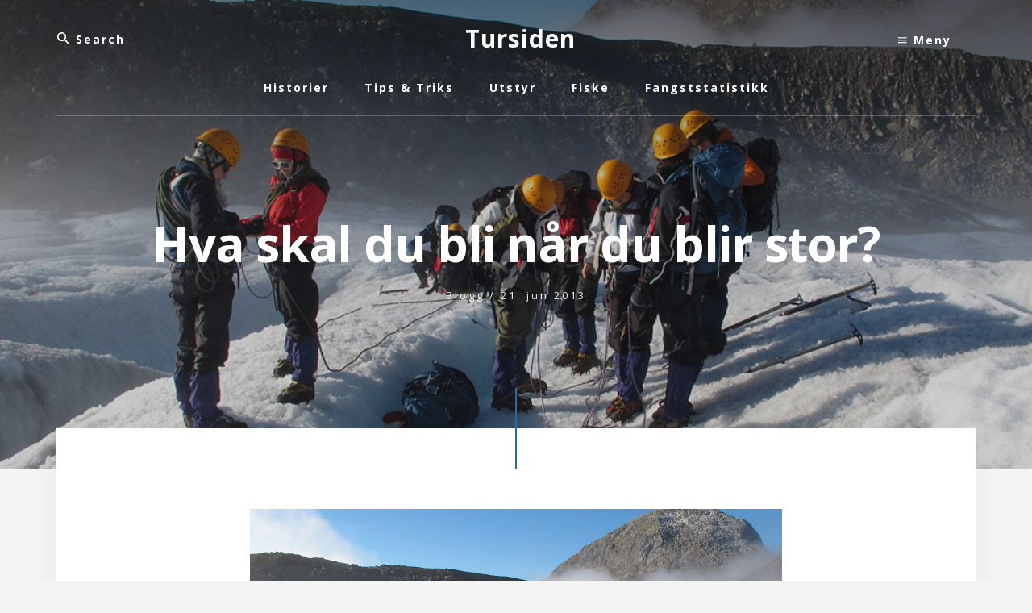

--- FILE ---
content_type: text/html; charset=UTF-8
request_url: https://www.tursiden.net/2013/06/hva-skal-du-bli-nar-du-blir-stor/
body_size: 8109
content:
<!DOCTYPE html>
<html lang="nb-NO">
<head >
<meta charset="UTF-8" />
<meta name="viewport" content="width=device-width, initial-scale=1" />
<title>Hva skal du bli når du blir stor?</title>
<meta name='robots' content='max-image-preview:large' />
<link rel='dns-prefetch' href='//fonts.googleapis.com' />
<link rel='dns-prefetch' href='//unpkg.com' />
<link rel='dns-prefetch' href='//s.w.org' />
<link rel="alternate" type="application/rss+xml" title="Tursiden &raquo; strøm" href="https://www.tursiden.net/feed/" />
<link rel="alternate" type="application/rss+xml" title="Tursiden &raquo; kommentarstrøm" href="https://www.tursiden.net/comments/feed/" />
<link rel="alternate" type="application/rss+xml" title="Tursiden &raquo; Hva skal du bli når du blir stor? kommentarstrøm" href="https://www.tursiden.net/2013/06/hva-skal-du-bli-nar-du-blir-stor/feed/" />
<link rel="canonical" href="https://www.tursiden.net/2013/06/hva-skal-du-bli-nar-du-blir-stor/" />
		<script type="text/javascript">
			window._wpemojiSettings = {"baseUrl":"https:\/\/s.w.org\/images\/core\/emoji\/13.0.1\/72x72\/","ext":".png","svgUrl":"https:\/\/s.w.org\/images\/core\/emoji\/13.0.1\/svg\/","svgExt":".svg","source":{"concatemoji":"https:\/\/www.tursiden.net\/wp-includes\/js\/wp-emoji-release.min.js?ver=5.7.14"}};
			!function(e,a,t){var n,r,o,i=a.createElement("canvas"),p=i.getContext&&i.getContext("2d");function s(e,t){var a=String.fromCharCode;p.clearRect(0,0,i.width,i.height),p.fillText(a.apply(this,e),0,0);e=i.toDataURL();return p.clearRect(0,0,i.width,i.height),p.fillText(a.apply(this,t),0,0),e===i.toDataURL()}function c(e){var t=a.createElement("script");t.src=e,t.defer=t.type="text/javascript",a.getElementsByTagName("head")[0].appendChild(t)}for(o=Array("flag","emoji"),t.supports={everything:!0,everythingExceptFlag:!0},r=0;r<o.length;r++)t.supports[o[r]]=function(e){if(!p||!p.fillText)return!1;switch(p.textBaseline="top",p.font="600 32px Arial",e){case"flag":return s([127987,65039,8205,9895,65039],[127987,65039,8203,9895,65039])?!1:!s([55356,56826,55356,56819],[55356,56826,8203,55356,56819])&&!s([55356,57332,56128,56423,56128,56418,56128,56421,56128,56430,56128,56423,56128,56447],[55356,57332,8203,56128,56423,8203,56128,56418,8203,56128,56421,8203,56128,56430,8203,56128,56423,8203,56128,56447]);case"emoji":return!s([55357,56424,8205,55356,57212],[55357,56424,8203,55356,57212])}return!1}(o[r]),t.supports.everything=t.supports.everything&&t.supports[o[r]],"flag"!==o[r]&&(t.supports.everythingExceptFlag=t.supports.everythingExceptFlag&&t.supports[o[r]]);t.supports.everythingExceptFlag=t.supports.everythingExceptFlag&&!t.supports.flag,t.DOMReady=!1,t.readyCallback=function(){t.DOMReady=!0},t.supports.everything||(n=function(){t.readyCallback()},a.addEventListener?(a.addEventListener("DOMContentLoaded",n,!1),e.addEventListener("load",n,!1)):(e.attachEvent("onload",n),a.attachEvent("onreadystatechange",function(){"complete"===a.readyState&&t.readyCallback()})),(n=t.source||{}).concatemoji?c(n.concatemoji):n.wpemoji&&n.twemoji&&(c(n.twemoji),c(n.wpemoji)))}(window,document,window._wpemojiSettings);
		</script>
		<style type="text/css">
img.wp-smiley,
img.emoji {
	display: inline !important;
	border: none !important;
	box-shadow: none !important;
	height: 1em !important;
	width: 1em !important;
	margin: 0 .07em !important;
	vertical-align: -0.1em !important;
	background: none !important;
	padding: 0 !important;
}
</style>
	<link rel='stylesheet' id='essence-pro-css'  href='https://www.tursiden.net/wp-content/themes/essence-pro/style.css?ver=1.1.0' type='text/css' media='all' />
<style id='essence-pro-inline-css' type='text/css'>
.has-custom-color {
	color: #be8100 !important;
}

.has-custom-background-color {
	background-color: #be8100 !important;
}

.content .wp-block-button .wp-block-button__link:focus,
.content .wp-block-button .wp-block-button__link:hover {
	background-color: #be8100 !important;
	color: #fff;
}

.entry-content .wp-block-pullquote.is-style-solid-color {
	background-color: #be8100;
}


		.single .content .entry-content > p:first-of-type {
			font-size: 26px;
			font-size: 2.6rem;
			line-height: 1.5;
    		font-weight: 700;
		}

		
</style>
<link rel='stylesheet' id='wp-block-library-css'  href='https://www.tursiden.net/wp-includes/css/dist/block-library/style.min.css?ver=5.7.14' type='text/css' media='all' />
<link rel='stylesheet' id='responsive-lightbox-tosrus-css'  href='https://www.tursiden.net/wp-content/plugins/responsive-lightbox/assets/tosrus/jquery.tosrus.min.css?ver=2.5.0' type='text/css' media='all' />
<link rel='stylesheet' id='essence-fonts-css'  href='//fonts.googleapis.com/css?family=Open+Sans%3A400%2C400i%2C700%2C700i&#038;ver=1.1.0' type='text/css' media='all' />
<link rel='stylesheet' id='ionicons-css'  href='//unpkg.com/ionicons@4.1.2/dist/css/ionicons.min.css?ver=1.1.0' type='text/css' media='all' />
<link rel='stylesheet' id='essence-pro-gutenberg-css'  href='https://www.tursiden.net/wp-content/themes/essence-pro/lib/gutenberg/front-end.css?ver=1.1.0' type='text/css' media='all' />
<script type='text/javascript' src='https://www.tursiden.net/wp-includes/js/jquery/jquery.min.js?ver=3.5.1' id='jquery-core-js'></script>
<script type='text/javascript' src='https://www.tursiden.net/wp-includes/js/jquery/jquery-migrate.min.js?ver=3.3.2' id='jquery-migrate-js'></script>
<script type='text/javascript' src='https://www.tursiden.net/wp-content/plugins/responsive-lightbox/assets/tosrus/jquery.tosrus.min.js?ver=2.5.0' id='responsive-lightbox-tosrus-js'></script>
<script type='text/javascript' src='https://www.tursiden.net/wp-includes/js/underscore.min.js?ver=1.8.3' id='underscore-js'></script>
<script type='text/javascript' src='https://www.tursiden.net/wp-content/plugins/responsive-lightbox/assets/infinitescroll/infinite-scroll.pkgd.min.js?ver=4.0.1' id='responsive-lightbox-infinite-scroll-js'></script>
<script type='text/javascript' id='responsive-lightbox-js-before'>
var rlArgs = {"script":"tosrus","selector":"lightbox","customEvents":"","activeGalleries":true,"effect":"slide","infinite":true,"keys":true,"autoplay":false,"pauseOnHover":false,"timeout":4000,"pagination":true,"paginationType":"thumbnails","closeOnClick":true,"woocommerce_gallery":false,"ajaxurl":"https:\/\/www.tursiden.net\/wp-admin\/admin-ajax.php","nonce":"133db36ac3","preview":false,"postId":4491,"scriptExtension":false};
</script>
<script type='text/javascript' src='https://www.tursiden.net/wp-content/plugins/responsive-lightbox/js/front.js?ver=2.5.1' id='responsive-lightbox-js'></script>
<link rel="https://api.w.org/" href="https://www.tursiden.net/wp-json/" /><link rel="alternate" type="application/json" href="https://www.tursiden.net/wp-json/wp/v2/posts/4491" /><link rel="EditURI" type="application/rsd+xml" title="RSD" href="https://www.tursiden.net/xmlrpc.php?rsd" />
<link rel="alternate" type="application/json+oembed" href="https://www.tursiden.net/wp-json/oembed/1.0/embed?url=https%3A%2F%2Fwww.tursiden.net%2F2013%2F06%2Fhva-skal-du-bli-nar-du-blir-stor%2F" />
<link rel="alternate" type="text/xml+oembed" href="https://www.tursiden.net/wp-json/oembed/1.0/embed?url=https%3A%2F%2Fwww.tursiden.net%2F2013%2F06%2Fhva-skal-du-bli-nar-du-blir-stor%2F&#038;format=xml" />
<style type="text/css">.header-hero { background-image: linear-gradient(0deg, rgba(0,0,0,0.2) 50%, rgba(0,0,0,0.5) 100%), url(https://www.tursiden.net/wp-content/uploads/2010/11/IMG_0501-red.jpg); }</style><link rel="icon" href="https://www.tursiden.net/wp-content/uploads/2015/12/cropped-20080129-1934-32x32.jpg" sizes="32x32" />
<link rel="icon" href="https://www.tursiden.net/wp-content/uploads/2015/12/cropped-20080129-1934-192x192.jpg" sizes="192x192" />
<link rel="apple-touch-icon" href="https://www.tursiden.net/wp-content/uploads/2015/12/cropped-20080129-1934-180x180.jpg" />
<meta name="msapplication-TileImage" content="https://www.tursiden.net/wp-content/uploads/2015/12/cropped-20080129-1934-270x270.jpg" />
</head>
<body class="post-template-default single single-post postid-4491 single-format-standard wp-embed-responsive custom-header header-image header-full-width full-width-content genesis-breadcrumbs-hidden header-menu" itemscope itemtype="https://schema.org/WebPage"><div class="site-container"><ul class="genesis-skip-link"><li><a href="#hero-page-title" class="screen-reader-shortcut"> Hopp til innhold</a></li></ul><div class="header-hero"><header class="site-header" itemscope itemtype="https://schema.org/WPHeader"><div class="wrap"><div class="off-screen-menu off-screen-content"><div class="off-screen-container"><div class="off-screen-wrapper"><div class="wrap"><button class="toggle-off-screen-menu-area close">X</button><nav class="nav-off-screen" itemscope itemtype="https://schema.org/SiteNavigationElement"><ul id="menu-sidemeny" class="menu genesis-nav-menu js-superfish"><li id="menu-item-10848" class="menu-item menu-item-type-post_type menu-item-object-page menu-item-10848"><a href="https://www.tursiden.net/blogg/" itemprop="url"><span itemprop="name">Blogg</span></a></li>
<li id="menu-item-5698" class="menu-item menu-item-type-post_type menu-item-object-jehtema menu-item-5698"><a href="https://www.tursiden.net/tema/turmat/" itemprop="url"><span itemprop="name">Turmat</span></a></li>
<li id="menu-item-6331" class="menu-item menu-item-type-taxonomy menu-item-object-category menu-item-6331"><a href="https://www.tursiden.net/kategori/tema/pakkelister/" itemprop="url"><span itemprop="name">Pakkelister</span></a></li>
<li id="menu-item-5691" class="menu-item menu-item-type-post_type menu-item-object-page menu-item-5691"><a href="https://www.tursiden.net/arkiv/" itemprop="url"><span itemprop="name">Arkiv</span></a></li>
<li id="menu-item-10625" class="menu-item menu-item-type-post_type menu-item-object-page menu-item-10625"><a href="https://www.tursiden.net/om-meg/" itemprop="url"><span itemprop="name">Om meg</span></a></li>
<li id="menu-item-4501" class="menu-item menu-item-type-post_type menu-item-object-page menu-item-4501"><a href="https://www.tursiden.net/spot/" itemprop="url"><span itemprop="name">SPOT</span></a></li>
<li id="menu-item-10624" class="menu-item menu-item-type-custom menu-item-object-custom menu-item-home menu-item-10624"><a href="https://www.tursiden.net/" itemprop="url"><span itemprop="name">Hjem</span></a></li>
</ul></nav></div></div></div></div><div class="header-right"><button class="off-screen-item toggle-off-screen-menu-area"><i class="icon ion-md-menu"></i> Meny</button></div><div class="header-left"><form class="search-form" method="get" action="https://www.tursiden.net/" role="search" itemprop="potentialAction" itemscope itemtype="https://schema.org/SearchAction"><label class="search-form-label screen-reader-text" for="searchform-1">Search</label><input class="search-form-input" type="search" name="s" id="searchform-1" placeholder="Search" itemprop="query-input"><input class="search-form-submit" type="submit" value="Søk"><meta content="https://www.tursiden.net/?s={s}" itemprop="target"></form></div><div class="title-area"><p class="site-title" itemprop="headline"><a href="https://www.tursiden.net/">Tursiden</a></p><p class="site-description" itemprop="description">Villmarksliv i nord</p></div><nav class="nav-primary" aria-label="Main" itemscope itemtype="https://schema.org/SiteNavigationElement" id="genesis-nav-primary"><div class="wrap"><ul id="menu-hovedmeny" class="menu genesis-nav-menu menu-primary js-superfish"><li id="menu-item-10453" class="menu-item menu-item-type-taxonomy menu-item-object-category menu-item-10453"><a href="https://www.tursiden.net/kategori/turer/" itemprop="url"><span itemprop="name">Historier</span></a></li>
<li id="menu-item-10454" class="menu-item menu-item-type-taxonomy menu-item-object-category menu-item-10454"><a href="https://www.tursiden.net/kategori/tema/turtriks/" itemprop="url"><span itemprop="name">Tips &#038; Triks</span></a></li>
<li id="menu-item-10455" class="menu-item menu-item-type-taxonomy menu-item-object-category menu-item-10455"><a href="https://www.tursiden.net/kategori/tema/utstyr/" itemprop="url"><span itemprop="name">Utstyr</span></a></li>
<li id="menu-item-10626" class="menu-item menu-item-type-post_type menu-item-object-jehtema menu-item-10626"><a href="https://www.tursiden.net/tema/fiske/" itemprop="url"><span itemprop="name">Fiske</span></a></li>
<li id="menu-item-10847" class="menu-item menu-item-type-post_type menu-item-object-page menu-item-10847"><a href="https://www.tursiden.net/fangststatistikk-2019/" itemprop="url"><span itemprop="name">Fangststatistikk</span></a></li>
</ul></div></nav></div></header><div class="hero-page-title" id="hero-page-title"><div class="wrap"><header class="entry-header"><h1 class="entry-title" itemprop="headline">Hva skal du bli når du blir stor?</h1>
<p class="entry-meta"><span class="entry-categories"><a href="https://www.tursiden.net/kategori/type/blogg/" rel="category tag">Blogg</a> &#47;</span> <time class="entry-time" itemprop="datePublished" datetime="2013-06-21T08:09:02+02:00">21. jun 2013</time> </p></header></div></div></div><div class="site-inner"><div class="content-sidebar-wrap"><main class="content" id="genesis-content"><article class="post-4491 post type-post status-publish format-standard has-post-thumbnail category-blogg tag-femundsmarka tag-friluftsjobb tag-leirskole tag-leirskolelaerer tag-skipatrulje entry" aria-label="Hva skal du bli når du blir stor?" itemref="hero-page-title" itemscope itemtype="https://schema.org/CreativeWork"><div class="entry-content" itemprop="text"><p><a href="http://www.tursiden.net/wp-content/uploads/2010/11/IMG_0501-red.jpg" data-rel="lightbox-gallery-HU3PjHRg" data-rl_title="" data-rl_caption="" title=""><img loading="lazy" src="http://www.tursiden.net/wp-content/uploads/2010/11/IMG_0501-red-720x480.jpg" alt="IMG_0501-red" width="720" height="480" class="aligncenter size-large wp-image-2584" srcset="https://www.tursiden.net/wp-content/uploads/2010/11/IMG_0501-red-720x480.jpg 720w, https://www.tursiden.net/wp-content/uploads/2010/11/IMG_0501-red-370x247.jpg 370w, https://www.tursiden.net/wp-content/uploads/2010/11/IMG_0501-red-768x512.jpg 768w, https://www.tursiden.net/wp-content/uploads/2010/11/IMG_0501-red-750x500.jpg 750w, https://www.tursiden.net/wp-content/uploads/2010/11/IMG_0501-red.jpg 960w" sizes="(max-width: 720px) 100vw, 720px" /></a></p>
<p>Jeg savner å undervise, og har funnet ut at det er tid for å ta opp igjen lærergjerningen. Men jeg er ikke klar for å sette hverken fjellsko eller skisko på hylla, så jeg snakker selvsagt om undervisning i friluft.</p>
<p>De siste ukene har derfor vært travle med å ringe på jobbmuligheter, skrive søknader, lange bilturer, jobbintervju og en hel del tanker om hva jeg skal bli når jeg blir stor. Fjellturer har blitt prioritert fremfor skriving når jeg har hatt pause fra jobbsøking, naturlig nok.</p>
<p>Nå begynner imidlertid kabalen å falle på plass, og det er tid for nye turer her på bloggen. Men først noen ord om et fristende tilbud.</p>
<h2>Et fristende jobbtilbud</h2>
<p><a href="http://www.tursiden.net/wp-content/uploads/2013/06/20100928-0374.jpg" data-rel="lightbox-gallery-HU3PjHRg" data-rl_title="" data-rl_caption="" title=""><img loading="lazy" src="http://www.tursiden.net/wp-content/uploads/2013/06/20100928-0374-720x840.jpg" alt="20100928-0374" width="720" height="840" class="aligncenter size-large wp-image-4495" srcset="https://www.tursiden.net/wp-content/uploads/2013/06/20100928-0374-720x840.jpg 720w, https://www.tursiden.net/wp-content/uploads/2013/06/20100928-0374-370x432.jpg 370w, https://www.tursiden.net/wp-content/uploads/2013/06/20100928-0374-768x896.jpg 768w, https://www.tursiden.net/wp-content/uploads/2013/06/20100928-0374.jpg 960w" sizes="(max-width: 720px) 100vw, 720px" /></a></p>
<p>Etter et par lange bilturer og noen jobbintervjuer har jeg fått et tilbud som virkelig frister. Leirskolelærer.</p>
<p>Jeg har tidligere jobbet som vikar ved RCNUWC leirskole, så jeg er kjent med hva det innebærer. På en leirskole får en ha med ungdommen ut i frisk luft. En blander aktiviteter med læring om naturen.</p>
<figure id="attachment_4496" aria-describedby="caption-attachment-4496" style="width: 720px" class="wp-caption aligncenter"><a href="http://www.tursiden.net/wp-content/uploads/2013/06/20110510-0180.jpg" data-rel="lightbox-gallery-HU3PjHRg" data-rl_title="" data-rl_caption="" title=""><img loading="lazy" src="http://www.tursiden.net/wp-content/uploads/2013/06/20110510-0180-720x1039.jpg" alt="Det er noe spesielt med å se elevene prøve noe nytt, og mestre noe de aldri hadde trodd de mestret. Ansiktet lyser opp og en får et glimt av umiddelbar og usensurert glede." width="720" height="1039" class="size-large wp-image-4496" /></a><figcaption id="caption-attachment-4496" class="wp-caption-text">Det er noe spesielt med å se elevene prøve noe nytt, og mestre noe de aldri hadde trodd de mestret. Ansiktet lyser opp og en får et glimt av umiddelbar og usensurert glede.</figcaption></figure>
<p>Leirskolelærer er en takknemlig jobb, selv om det av og til kan være krevende å motivere følgelærere når det er fotball på TV og regner ute&#8230;</p>
<h2>Ja takk, begge deler</h2>
<figure id="attachment_4497" aria-describedby="caption-attachment-4497" style="width: 720px" class="wp-caption aligncenter"><a href="http://www.tursiden.net/wp-content/uploads/2013/06/20100411-1591.jpg" data-rel="lightbox-gallery-HU3PjHRg" data-rl_title="" data-rl_caption="" title=""><img loading="lazy" src="http://www.tursiden.net/wp-content/uploads/2013/06/20100411-1591-720x540.jpg" alt="Markus Eriksson som jeg jobbet sammen med i Geilo skipatrulje, er nå driftsleder i et alpinanlegg med litt brattere bakker. " width="720" height="540" class="size-large wp-image-4497" srcset="https://www.tursiden.net/wp-content/uploads/2013/06/20100411-1591-720x540.jpg 720w, https://www.tursiden.net/wp-content/uploads/2013/06/20100411-1591-370x278.jpg 370w, https://www.tursiden.net/wp-content/uploads/2013/06/20100411-1591-768x576.jpg 768w, https://www.tursiden.net/wp-content/uploads/2013/06/20100411-1591.jpg 960w" sizes="(max-width: 720px) 100vw, 720px" /></a><figcaption id="caption-attachment-4497" class="wp-caption-text">Markus Eriksson som jeg jobbet sammen med i Geilo skipatrulje, er nå driftsleder i et alpinanlegg med litt brattere bakker.</figcaption></figure>
<p>En annen bonus med en leirskolejobb er at den er sesongbasert. En jobber fulltid og litt til i leirskolesesongen, og så er det avspasering deler av vinteren. Med tanke på at jeg lå på sofaen med gipset fot i vinter, har jeg litt å ta igjen&#8230;</p>
<p>Slik det ser ut nå er det mulig jeg ender opp som leirskolelærer og supervikar, kombinert med jobbing for et alpinanlegg (skipatrulje og slikt), fritidslanser som skribent og generelt alt mulig friluft.</p>
<figure id="attachment_4494" aria-describedby="caption-attachment-4494" style="width: 720px" class="wp-caption aligncenter"><a href="http://www.tursiden.net/wp-content/uploads/2013/06/20080706-100796.jpg" data-rel="lightbox-gallery-HU3PjHRg" data-rl_title="" data-rl_caption="" title=""><img loading="lazy" src="http://www.tursiden.net/wp-content/uploads/2013/06/20080706-100796-720x480.jpg" alt="Bildet får være et hint om hvor i landet jeg muligens ender." width="720" height="480" class="size-large wp-image-4494" srcset="https://www.tursiden.net/wp-content/uploads/2013/06/20080706-100796-720x480.jpg 720w, https://www.tursiden.net/wp-content/uploads/2013/06/20080706-100796-370x247.jpg 370w, https://www.tursiden.net/wp-content/uploads/2013/06/20080706-100796-768x512.jpg 768w, https://www.tursiden.net/wp-content/uploads/2013/06/20080706-100796-750x500.jpg 750w, https://www.tursiden.net/wp-content/uploads/2013/06/20080706-100796.jpg 960w" sizes="(max-width: 720px) 100vw, 720px" /></a><figcaption id="caption-attachment-4494" class="wp-caption-text">Bildet får være et hint om hvor i landet jeg muligens ender.</figcaption></figure>
<h2>Femundsmarka 2013</h2>
<p>Jeg har kun fått et muntlig svar på at jeg er innstilt til leirskolejobben, så mens jeg venter på formelt tilbud er det tid for årets tur til Femundsmarka. Det blir en skikkelig fiskeloffertur, med en meget grov plan.</p>
<figure id="attachment_3582" aria-describedby="caption-attachment-3582" style="width: 720px" class="wp-caption aligncenter"><a href="http://www.tursiden.net/wp-content/uploads/2013/02/femundsmarka-34.jpg" data-rel="lightbox-gallery-HU3PjHRg" data-rl_title="" data-rl_caption="" title=""><img loading="lazy" src="http://www.tursiden.net/wp-content/uploads/2013/02/femundsmarka-34-720x480.jpg" alt="Om kun få dager/timer går turen østover til Femundsmarka. I år er det Grøtådalen som skal utforskes." width="720" height="480" class="size-large wp-image-3582" srcset="https://www.tursiden.net/wp-content/uploads/2013/02/femundsmarka-34-720x480.jpg 720w, https://www.tursiden.net/wp-content/uploads/2013/02/femundsmarka-34-370x247.jpg 370w, https://www.tursiden.net/wp-content/uploads/2013/02/femundsmarka-34-768x512.jpg 768w, https://www.tursiden.net/wp-content/uploads/2013/02/femundsmarka-34-750x500.jpg 750w, https://www.tursiden.net/wp-content/uploads/2013/02/femundsmarka-34.jpg 960w" sizes="(max-width: 720px) 100vw, 720px" /></a><figcaption id="caption-attachment-3582" class="wp-caption-text">Om kun få dager/timer går turen østover til Femundsmarka. I år er det Grøtådalen som skal utforskes.</figcaption></figure>
<p>Det er også flere som skal på tur i området denne helga. Jeg er ikke blant de «ekte villmarkingene» som helst ikke vil treffe folk, så jeg håper på å få spandere vekk en kaffekopp eller to i løpet av turen. Jeg har også avtalt med Bjarne fra <a href="http://bjarnesturblogg.blogspot.no/">Bjarnes Turblogg</a> om at vi går forbi samme vann, så forhåpentligvis får vi slått av en liten prat.</p>
<p>Jeg håper også å snike meg med på en kanotur mens jeg er på de kanter av landet. Det hadde vært moro å friske opp kanoferdigheten, men det er litt usikkert enda. Får jeg melding om at det har kommet et jobbtilbud i posten, må jeg ta turen vestover for å svare.</p>
</div><div class="neste-forige"><div class="neste-post"><a href="https://www.tursiden.net/2013/07/pa-loffen-i-femundsmarka-med-fiskestang-og-lett-sekk/" rel="next"><b>Neste</b></br>På loffen i Femundsmarka: Med fiskestang og lett sekk</a></div><div class="forige-post"><a href="https://www.tursiden.net/2013/06/et-fristende-tilbud/" rel="prev"><b>Forige</b></br>Et fristende tilbud</a></div></div></article><div class="after-entry widget-area"><section id="text-16" class="widget widget_text"><div class="widget-wrap">			<div class="textwidget"><p><!-- START ADVERTISER: Outnorth NO from awin.com --></p>
<p><a rel="sponsored" href="https://www.awin1.com/cread.php?s=2606141&#038;v=18620&#038;q=385790&#038;r=692899"><br />
    <img src="https://www.awin1.com/cshow.php?s=2606141&#038;v=18620&#038;q=385790&#038;r=692899" border="0"><br />
</a></p>
<p><!-- END ADVERTISER: Outnorth NO from awin.com --></p>
</div>
		</div></section>
</div><h2 class="screen-reader-text">Reader Interactions</h2><div id="related-posts"><div class='yarpp yarpp-related yarpp-related-website yarpp-template-yarpp-template-related'>
<div class="related-posts"><div class="title-box"><h4 class="related-title">Flere saker</h4></div>
			<div class="related-post"><a href="https://www.tursiden.net/2017/01/en-fluefisker-blir-til/" rel="bookmark">
				<div class="cover-background" style="background-image: url('https://www.tursiden.net/wp-content/uploads/2017/01/IMG_0798-800x450.jpg')">			<div class="cover-contrast"><div class="cover-box"><div class="cover-wrap"><h1 itemprop="headline" class="entry-title">En fluefisker blir til</h1>
			</div></div></div>
		</div></a></div>
			<div class="related-post"><a href="https://www.tursiden.net/2020/08/stor-roye-i-navnlose-fjellvann/" rel="bookmark">
				<div class="cover-background" style="background-image: url('https://www.tursiden.net/wp-content/uploads/2020/08/20200728-IMG_9781-1-800x450.jpg')">			<div class="cover-contrast"><div class="cover-box"><div class="cover-wrap"><h1 itemprop="headline" class="entry-title">Stor røye i navnløse fjellvann</h1>
			</div></div></div>
		</div></a></div>
			<div class="related-post"><a href="https://www.tursiden.net/2018/06/i-dag-skal-jeg-ikke-fiske/" rel="bookmark">
				<div class="cover-background" style="background-image: url('https://www.tursiden.net/wp-content/uploads/2018/06/20180519-IMG_2998-800x450.jpg')">			<div class="cover-contrast"><div class="cover-box"><div class="cover-wrap"><h1 itemprop="headline" class="entry-title">I dag skal jeg ikke fiske</h1>
			</div></div></div>
		</div></a></div>
			<div class="related-post"><a href="https://www.tursiden.net/2015/03/enkelt-tips-for-a-vite-hvor-stor-fisken-er/" rel="bookmark">
				<div class="cover-background" style="background-image: url('https://www.tursiden.net/wp-content/uploads/2015/03/20150302-3632-800x450.jpg')">			<div class="cover-contrast"><div class="cover-box"><div class="cover-wrap"><h1 itemprop="headline" class="entry-title">Enkelt tips for å vite hvor stor fisken er</h1>
			</div></div></div>
		</div></a></div>
			<div class="related-post"><a href="https://www.tursiden.net/2013/08/kunsten-a-flytte/" rel="bookmark">
		<div class="cover-background">			<div class="cover-contrast"><div class="cover-box"><div class="cover-wrap"><h1 itemprop="headline" class="entry-title">Kunsten å flytte</h1>
			</div></div></div>
		</div></a></div>
			<div class="related-post"><a href="https://www.tursiden.net/2014/09/en-helt-vanlig-uke-for-en-leirskolelaerer/" rel="bookmark">
				<div class="cover-background" style="background-image: url('https://www.tursiden.net/wp-content/uploads/2014/09/20140826-2638-top-800x450.jpg')">			<div class="cover-contrast"><div class="cover-box"><div class="cover-wrap"><h1 itemprop="headline" class="entry-title">En helt vanlig uke for en leirskolelærer</h1>
			</div></div></div>
		</div></a></div>
	</div>
</div>
</div><div class="entry-comments" id="comments"><h3>Kommentarer</h3><ol class="comment-list">
	<li class="comment even thread-even depth-1" id="comment-596">
	<article id="article-comment-596" itemprop="comment" itemscope itemtype="https://schema.org/Comment">

		
		<header class="comment-header">
			<p class="comment-author" itemprop="author" itemscope itemtype="https://schema.org/Person">
				<img alt='' src='https://secure.gravatar.com/avatar/e8756f37605e9712dabc064b315e9f61?s=60&#038;d=mm&#038;r=g' srcset='https://secure.gravatar.com/avatar/e8756f37605e9712dabc064b315e9f61?s=120&#038;d=mm&#038;r=g 2x' class='avatar avatar-60 photo' height='60' width='60' loading='lazy'/><span class="comment-author-name" itemprop="name"><a href="http://www.turblogg.com" class="comment-author-link" rel="external nofollow" itemprop="url">Bjarne</a></span>			</p>

			<p class="comment-meta"><time class="comment-time" datetime="2013-06-21T13:03:53+02:00" itemprop="datePublished"><a class="comment-time-link" href="https://www.tursiden.net/2013/06/hva-skal-du-bli-nar-du-blir-stor/#comment-596" itemprop="url">21. jun 2013 ved 13:03</a></time></p>		</header>

		<div class="comment-content" itemprop="text">
			
			<p>Det her høres veldig bra ut, Jan Erik! Vi snakkes med stor sannsynlighet om ikke lenge! 🙂</p>
		</div>

		<div class="comment-reply"><a rel="nofollow" class="comment-reply-login" href="https://www.tursiden.net/wp-login.php?redirect_to=https%3A%2F%2Fwww.tursiden.net%2F2013%2F06%2Fhva-skal-du-bli-nar-du-blir-stor%2F">Logg inn for å svare</a></div>
		
	</article>
	</li><!-- #comment-## -->
</ol></div><div class="entry-pings"><h3>Trackbacks</h3><ol class="ping-list">		<li id="comment-635" class="pingback even thread-even depth-1">
			<article id="div-comment-635" class="comment-body">
				<footer class="comment-meta">
					<div class="comment-author vcard">
												<b class="fn"><a href='http://www.tursiden.net/2013/08/kunsten-a-flytte/' rel='external nofollow ugc' class='url'>Kunsten å flytte</a></b> <span class="says">sier:</span>					</div><!-- .comment-author -->

					<div class="comment-metadata">
						<a href="https://www.tursiden.net/2013/06/hva-skal-du-bli-nar-du-blir-stor/#comment-635"><time datetime="2013-08-12T21:55:14+02:00">12. aug 2013, kl. 21:55</time></a>					</div><!-- .comment-metadata -->

									</footer><!-- .comment-meta -->

				<div class="comment-content">
					<p>[&#8230;] i sommer nevnte jeg at jeg hadde fått et fristende tilbud om jobb som leirskolelærer. Mens jeg ruslet rundt i Femundsmarka bestemte jeg meg for å takke ja til jobben ved Haraldvollen [&#8230;]</p>
				</div><!-- .comment-content -->

				<div class="reply"><a rel="nofollow" class="comment-reply-login" href="https://www.tursiden.net/wp-login.php?redirect_to=https%3A%2F%2Fwww.tursiden.net%2F2013%2F06%2Fhva-skal-du-bli-nar-du-blir-stor%2F">Logg inn for å svare</a></div>			</article><!-- .comment-body -->
		</li><!-- #comment-## -->
</ol></div>	<div id="respond" class="comment-respond">
		<h3 id="reply-title" class="comment-reply-title">Legg igjen en kommentar <small><a rel="nofollow" id="cancel-comment-reply-link" href="/2013/06/hva-skal-du-bli-nar-du-blir-stor/#respond" style="display:none;">Avbryt svar</a></small></h3><p class="must-log-in">Du må være <a href="https://www.tursiden.net/wp-login.php?redirect_to=https%3A%2F%2Fwww.tursiden.net%2F2013%2F06%2Fhva-skal-du-bli-nar-du-blir-stor%2F">innlogget</a> for å kunne kommentere.</p>	</div><!-- #respond -->
	</main></div></div><div id="footer-cta" class="footer-cta"><div class="wrap"><div class="widget-area"><section id="text-17" class="widget widget_text"><div class="widget-wrap">			<div class="textwidget"><p><script async src="https://pagead2.googlesyndication.com/pagead/js/adsbygoogle.js?client=ca-pub-7640174960697848"
     crossorigin="anonymous"></script><br />
<!-- Banner --><br />
<ins class="adsbygoogle"
     style="display:block"
     data-ad-client="ca-pub-7640174960697848"
     data-ad-slot="3185633716"
     data-ad-format="auto"
     data-full-width-responsive="true"></ins><br />
<script>
     (adsbygoogle = window.adsbygoogle || []).push({});
</script></p>
</div>
		</div></section>
</div></div></div><footer class="site-footer" itemscope itemtype="https://schema.org/WPFooter"><div class="wrap"><nav class="nav-secondary" aria-label="Secondary" itemscope itemtype="https://schema.org/SiteNavigationElement"><div class="wrap"><ul id="menu-hovedmeny-1" class="menu genesis-nav-menu menu-secondary js-superfish"><li class="menu-item menu-item-type-taxonomy menu-item-object-category menu-item-10453"><a href="https://www.tursiden.net/kategori/turer/" itemprop="url"><span itemprop="name">Historier</span></a></li>
<li class="menu-item menu-item-type-taxonomy menu-item-object-category menu-item-10454"><a href="https://www.tursiden.net/kategori/tema/turtriks/" itemprop="url"><span itemprop="name">Tips &#038; Triks</span></a></li>
<li class="menu-item menu-item-type-taxonomy menu-item-object-category menu-item-10455"><a href="https://www.tursiden.net/kategori/tema/utstyr/" itemprop="url"><span itemprop="name">Utstyr</span></a></li>
<li class="menu-item menu-item-type-post_type menu-item-object-jehtema menu-item-10626"><a href="https://www.tursiden.net/tema/fiske/" itemprop="url"><span itemprop="name">Fiske</span></a></li>
<li class="menu-item menu-item-type-post_type menu-item-object-page menu-item-10847"><a href="https://www.tursiden.net/fangststatistikk-2019/" itemprop="url"><span itemprop="name">Fangststatistikk</span></a></li>
</ul></div></nav><a href="http://www.tursiden.net/om-meg/">&copy; Jan Erik Hansen</a></div></footer></div><link rel='stylesheet' id='yarppRelatedCss-css'  href='https://www.tursiden.net/wp-content/plugins/yet-another-related-posts-plugin/style/related.css?ver=5.30.11' type='text/css' media='all' />
<script type='text/javascript' src='https://www.tursiden.net/wp-includes/js/comment-reply.min.js?ver=5.7.14' id='comment-reply-js'></script>
<script type='text/javascript' src='https://www.tursiden.net/wp-includes/js/hoverIntent.min.js?ver=1.8.1' id='hoverIntent-js'></script>
<script type='text/javascript' src='https://www.tursiden.net/wp-content/themes/genesis/lib/js/menu/superfish.min.js?ver=1.7.10' id='superfish-js'></script>
<script type='text/javascript' src='https://www.tursiden.net/wp-content/themes/genesis/lib/js/menu/superfish.args.min.js?ver=3.3.3' id='superfish-args-js'></script>
<script type='text/javascript' src='https://www.tursiden.net/wp-content/themes/genesis/lib/js/skip-links.min.js?ver=3.3.3' id='skip-links-js'></script>
<script type='text/javascript' src='https://www.tursiden.net/wp-content/themes/essence-pro/js/jquery.matchHeight.min.js?ver=1.1.0' id='essence-match-height-js'></script>
<script type='text/javascript' id='essence-match-height-js-after'>
jQuery(document).ready( function() { jQuery( '.half-width-entries .content .entry, .flexible-widgets .entry, .pricing-table > div' ).matchHeight(); });
jQuery(document).ready( function() { jQuery( '.content, .sidebar' ).matchHeight({ property: 'min-height' }); });
</script>
<script type='text/javascript' src='https://www.tursiden.net/wp-content/themes/essence-pro/js/global.js?ver=1.1.0' id='global-js-js'></script>
<script type='text/javascript' id='essence-responsive-menu-js-extra'>
/* <![CDATA[ */
var genesis_responsive_menu = {"mainMenu":"Meny","menuIconClass":"ionicons-before ion-ios-menu","subMenu":"Submenu","subMenuIconClass":"ionicons-before ion-ios-arrow-down","menuClasses":{"combine":[".nav-primary",".nav-off-screen"],"others":[]}};
/* ]]> */
</script>
<script type='text/javascript' src='https://www.tursiden.net/wp-content/themes/essence-pro/js/responsive-menus.min.js?ver=1.1.0' id='essence-responsive-menu-js'></script>
<script type='text/javascript' src='https://www.tursiden.net/wp-includes/js/wp-embed.min.js?ver=5.7.14' id='wp-embed-js'></script>
</body></html>


--- FILE ---
content_type: text/html; charset=utf-8
request_url: https://www.google.com/recaptcha/api2/aframe
body_size: 266
content:
<!DOCTYPE HTML><html><head><meta http-equiv="content-type" content="text/html; charset=UTF-8"></head><body><script nonce="_e7RuHLetKpp9rWnd8jsYw">/** Anti-fraud and anti-abuse applications only. See google.com/recaptcha */ try{var clients={'sodar':'https://pagead2.googlesyndication.com/pagead/sodar?'};window.addEventListener("message",function(a){try{if(a.source===window.parent){var b=JSON.parse(a.data);var c=clients[b['id']];if(c){var d=document.createElement('img');d.src=c+b['params']+'&rc='+(localStorage.getItem("rc::a")?sessionStorage.getItem("rc::b"):"");window.document.body.appendChild(d);sessionStorage.setItem("rc::e",parseInt(sessionStorage.getItem("rc::e")||0)+1);localStorage.setItem("rc::h",'1768972324355');}}}catch(b){}});window.parent.postMessage("_grecaptcha_ready", "*");}catch(b){}</script></body></html>

--- FILE ---
content_type: text/css
request_url: https://www.tursiden.net/wp-content/themes/essence-pro/lib/gutenberg/front-end.css?ver=1.1.0
body_size: 1397
content:
/* Font Sizes
--------------------------------------------- */

.entry-content p.has-small-font-size {
	font-size: 16px;
}

.entry-content p.has-regular-font-size {
	font-size: 20px;
}

.entry-content p.has-large-font-size {
	font-size: 24px;
}

.entry-content p.has-larger-font-size {
	font-size: 28px;
}

/* Drop Caps
---------------------------------------------------------------------------- */

.entry-content p.has-drop-cap:not(:focus)::first-letter {
	margin: 0.08em 0.08em 0 -0.08em;
}

.entry-content p.has-larger-font-size.has-drop-cap:not(:focus)::first-letter,
.entry-content p.has-small-font-size.has-drop-cap:not(:focus)::first-letter {
	margin-right: 0.02em;
}

/* Background Color
--------------------------------------------- */

.entry-content p.has-background {
	padding: 25px 30px;
}

.entry-content p.has-background.box-shadow {
	box-shadow: 0 0 20px rgba(0,0,0,0.1);
}

.entry-content p.has-background.light-text a {
	color: #fff;
	text-decoration: underline;
}

.entry-content p.has-background.light-text a:focus,
.entry-content p.has-background.light-text a:hover {
	text-decoration: none;
}

.entry-content p.has-background a,
.entry-content p.has-text-color a {
	color: inherit;
}

.entry-content p.has-background a:focus,
.entry-content p.has-background a:hover,
.entry-content p.has-text-color a:focus,
.entry-content p.has-text-color a:hover {
	color: inherit;
}

/* Alignment
--------------------------------------------- */

.wp-block-button.alignleft,
.wp-block-cover.alignleft,
.wp-block-image .alignleft {
	margin-right: 2em;
}

.wp-block-button.alignright,
.wp-block-cover.alignright,
.wp-block-image .alignright {
	margin-left: 2em;
}

.wp-block-embed.alignfull,
.wp-block-embed.alignwide,
.wp-block-image.alignfull,
.wp-block-image.alignwide {
	margin-bottom: 30px;
}

.page.full-width-content .entry-content .alignfull,
.single.full-width-content .entry-content .alignfull,
.single.full-width-content #related-posts .yarpp-related,
.page.full-width-content #spot-map .alignfull,
.single.full-width-content .entry-content .content-box,
.page.full-width-content .entry-content .content-box {
	margin-left: calc( -1200px / 2 + 100% / 2 );
	margin-right: calc( -1200px / 2 + 100% / 2 );
	max-width: 1200px;
}

.content-sidebar .entry-content .alignfull,
.sidebar-content .entry-content .alignfull,
.sidebar-content #related-posts .yarpp-related,
.content-sidebar #related-posts .yarpp-related {
	margin: 0 0 2em;
	width: 100%;
}

@media only screen and (max-width: 1360px) {
	.page.full-width-content .entry-content .alignfull,
	.single.full-width-content .entry-content .alignfull,
	.single.full-width-content #related-posts .yarpp-related,
	.page.full-width-content #spot-map .alignfull,
	.single.full-width-content .entry-content .content-box,
	.page.full-width-content .entry-content .content-box {
		max-width: 1140px;
		margin-left: calc( -1140px / 2 + 100% / 2 );
		margin-right: calc( -1140px / 2 + 100% / 2 );
	}
}

@media only screen and (max-width: 1200px) {
	.page.full-width-content .entry-content .alignfull,
	.single.full-width-content .entry-content .alignfull,
	.single.full-width-content #related-posts .yarpp-related,
	.page.full-width-content #spot-map .alignfull,
	.single.full-width-content .entry-content .content-box,
	.page.full-width-content .entry-content .content-box {
		max-width: 960px;
		margin-left: calc( -960px / 2 + 100% / 2 );
		margin-right: calc( -960px / 2 + 100% / 2 );
	}
}

@media only screen and (max-width: 1023px) {
	.page.full-width-content .entry-content .alignfull,
	.single.full-width-content .entry-content .alignfull,
	.single.full-width-content #related-posts .yarpp-related,
	.page.full-width-content #spot-map .alignfull,
	.single.full-width-content .entry-content .content-box,
	.page.full-width-content .entry-content .content-box {
		max-width: 800px;
		margin-left: calc( -800px / 2 + 100% / 2 );
		margin-right: calc( -800px / 2 + 100% / 2 );
	}
}

@media only screen and (max-width: 860px) {
	.page.full-width-content .entry-content .alignfull,
	.single.full-width-content .entry-content .alignfull,
	.single.full-width-content #related-posts .yarpp-related,
	.page.full-width-content #spot-map .alignfull,
	.single.full-width-content .entry-content .content-box,
	.page.full-width-content .entry-content .content-box {
		max-width: 100%;
		margin: 0 0 1.5em;
	}
}

/* Columns
--------------------------------------------- */

.entry-content .wp-block-columns {
	display: block;
	margin-bottom: 30px;
}

.entry-content .wp-block-columns.alignfull {
	padding: 0 30px;
}

/* Cover Image
--------------------------------------------- */

.page.full-width-content .entry-content .wp-block-cover.alignfull,
.single.full-width-content .entry-content .wp-block-cover.alignfull {
	width: 1200px;
}

.entry-content .wp-block-cover .wp-block-cover-text {
	font-size: 48px;
}

/* Buttons
--------------------------------------------- */

.content .wp-block-button .wp-block-button__link {
	background-color: #222;
	border: none;
	border-radius: 5px;
	color: #fff;
	cursor: pointer;
	font-weight: 700;
	padding: 16px 24px;
	text-transform: uppercase;
	white-space: normal;
	width: auto;
}

/* Button Variations */
.content .wp-block-button.is-style-squared .wp-block-button__link {
	border-radius: 0;
}

.content .wp-block-button.is-style-outline .wp-block-button__link {
	background-color: transparent;
	border: 2px solid #222;
	border-radius: 0;
	color: #222;
	padding: 13px 28px;
}

.content .wp-block-button.is-style-outline .wp-block-button__link.has-text-color {
	border-color: inherit;
}

/* Blockquotes and captions
---------------------------------------------------------------------------- */

.entry-content .wp-block-pullquote blockquote::before,
.entry-content .wp-block-quote::before {
	color: #888;
	content: "\201C";
	display: block;
	font-family: sans-serif;
	font-size: 32px;
	font-weight: 700;
	height: 0;
	left: -20px;
	position: relative;
	text-align: left;
	top: -10px;
}

.entry-content .wp-block-quote.is-style-large::before {
	font-size: 40px;
}

.entry-content .wp-block-pullquote blockquote::before {
	color: #222;
	font-size: 60px;
	left: 0;
	text-align: center;
	top: -60px;
}

.entry-content .wp-block-pullquote.is-style-solid-color blockquote::before {
	color: #fff;
	padding-top: 16px;
}

.entry-content .wp-block-pullquote blockquote.has-text-color::before {
	color: currentColor;
}

.entry-content .wp-block-pullquote,
.entry-content .wp-block-quote {
	border: none;
	margin: 24px 24px 36px;
}

.entry-content .wp-block-pullquote.is-style-solid-color:not(.has-text-color) {
	color: #fff;
}

.entry-content .wp-block-quote:not(.is-large):not(.is-style-large) {
	border: none;
}

.entry-content .wp-block-pullquote:not(.is-style-solid-color)[style*="border-color"] {
	border: 2px solid;
	border-left: none;
	border-right: none;
}

.entry-content .wp-block-pullquote p,
.entry-content .wp-block-quote p {
	color: inherit;
	font-family: 'Lora', serif;
	font-size: 21px;
	font-style: italic;
	line-height: 1.8;
	margin-bottom: 42px;
}

.entry-content .wp-block-pullquote p,
.entry-content .wp-block-quote.is-style-large p {
	font-size: 26px;
}

.entry-content .wp-block-pullquote cite,
.entry-content .wp-block-quote cite {
	color: inherit;
	display: block;
	font-family: 'Lora', serif;
	font-size: 16px;
	font-style: normal;
	margin-top: -25px;
	text-align: inherit;
	text-transform: none;
}

.entry-content .wp-block-pullquote cite {
	margin-top: 15px;
}

.entry-content .wp-block-audio figcaption,
.entry-content .wp-block-embed figcaption,
.entry-content .wp-block-image figcaption {
	color: #666;
	font-size: 16px;
	font-style: italic;
	margin-bottom: 30px;
	margin-top: 10px;
}

.entry-content .wp-block-pullquote[class*="align"] cite,
.entry-content .wp-block-quote[class*="align"] cite {
	text-align: center;
}

/* Category Block
---------------------------------------------------------------------------- */

.entry-content .wp-block-categories,
.entry-content .wp-block-categories ol,
.entry-content .wp-block-categories ul {
	margin-left: 0;
	padding-left: 0;
}

.entry-content .wp-block-categories li {
	list-style-type: none;
}

.entry-content .wp-block-categories.aligncenter {
	text-align: center;
}

.entry-content .wp-block-categories-list.alignfull {
	padding: 0 30px;
}

/* Latest Posts Block
---------------------------------------------------------------------------- */

.entry-content .wp-block-latest-posts {
	clear: both;
	margin-left: 0;
}

.entry-content .wp-block-latest-posts li {
	list-style-type: none;
}

.entry-content .wp-block-latest-posts.aligncenter {
	text-align: center;
}

.entry-content .wp-block-latest-posts.alignfull {
	padding: 0 30px;
}

/* Other Blocks
---------------------------------------------------------------------------- */

.wp-block-preformatted,
.wp-block-verse {
	font-size: 16px;
}

.wp-block-preformatted {
	white-space: pre-wrap;
}

hr.wp-block-separator {
	border: none;
	border-bottom: 2px solid #eee;
	margin: 1.65em auto;
}

.wp-block-separator:not(.is-style-wide):not(.is-style-dots) {
	max-width: 100px
}

.wp-block-audio audio {
	display: inline-block;
	width: 100%;
}

.entry-content .wp-block-gallery {
	margin-left: 0;
}

/* Media Queries
--------------------------------------------- */

@media only screen and (min-width: 510px) {

	.entry-content .wp-block-columns {
		display: flex;
	}

	.entry-content .wp-block-columns .wp-block-column {
		flex: 1;
	}

}

@media only screen and (min-width: 1024px) {

	.page.full-width-content .entry-content .alignwide,
	.single.full-width-content .entry-content .alignwide {
		margin-left: -100px;
		margin-right: -100px;
		margin-left: calc( -860px / 2 + 100% / 2);
		margin-right: calc( -860px / 2 + 100% / 2);
		min-width: 860px;
	}

}
